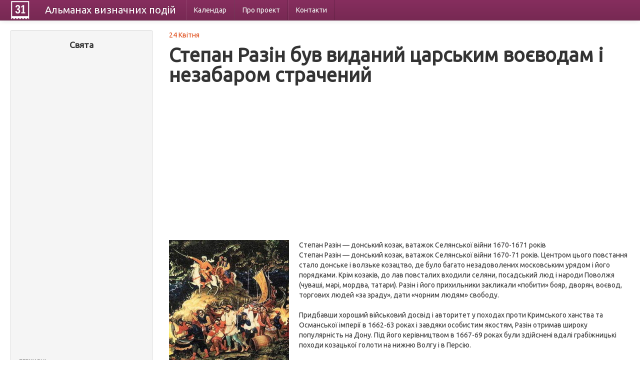

--- FILE ---
content_type: text/html; charset=UTF-8
request_url: https://calendate.com.ua/event/584
body_size: 10601
content:
<!DOCTYPE html>
<html lang="uk">
<head>
    <meta charset="utf-8">
    <title> Степан Разін був виданий царським воєводам і незабаром страчений</title>
		<meta name="description" content="Визначна подія:  Степан Разін був виданий царським воєводам і незабаром страчений - 24.4"/>
	    <meta name="viewport" content="width=device-width, initial-scale=1.0">
    <meta name="author" content="">

    <link href="/css/bootstrap-combined.css" rel="stylesheet">


<!-- Google tag (gtag.js) -->
<script async src="https://www.googletagmanager.com/gtag/js?id=G-HVMN3Z454B"></script>
<script>
  window.dataLayer = window.dataLayer || [];
  function gtag(){dataLayer.push(arguments);}
  gtag('js', new Date());

  gtag('config', 'G-HVMN3Z454B');
</script>


</head>

<body>

<div class="navbar navbar-inverse navbar-fixed-top">
    <div class="navbar-inner">
        <div class="container-fluid">
            <button type="button" class="btn btn-navbar" data-toggle="collapse" data-target=".nav-collapse">
                <span class="icon-bar"></span>
                <span class="icon-bar"></span>
                <span class="icon-bar"></span>
            </button>
            <a style="display:block" class="logo" href="/"></a>
            <a class="brand" href="/">Альманах <span class="hidden-phone">визначних</span> подій</a>
            <div class="nav-collapse collapse">
                
<ul class="nav">
      <li>
        <a href="/month/01">Календар</a>    </li>
      <li>
        <a href="/about">Про проект</a>    </li>
      <li>
        <a href="/contacts">Контакти</a>    </li>
  </ul>
            </div>
        </div>
    </div>
</div>

<div class="container-fluid">
    <div class="row-fluid">
        <div class="span3">
            <div class="well sidebar-nav">
    <h4 style="text-align: center;">Свята</h4>

<div style="margin: 0 10px">
<script async src="//pagead2.googlesyndication.com/pagead/js/adsbygoogle.js"></script>
<!-- Calendate - index - side -->
<ins class="adsbygoogle"
     style="display:block"
     data-ad-client="ca-pub-1657145625482724"
     data-ad-slot="6026197719"
     data-ad-format="auto"></ins>
<script>
(adsbygoogle = window.adsbygoogle || []).push({});
</script>
</div>

    <ul class="nav nav-list">
		<li class="nav-header">Державні</li>
					<li><a href="/holidays/3">Білорусь</a></li>        			        			        			        			        			        			<li><a href="/holidays/50">Польща</a></li>        			        			        			<li><a href="/holidays/1">Росія</a></li>        			<li><a href="/holidays/2">Україна</a></li>        		<li><a href="/types/1">всі країни &rarr;</a></li>
        <li class="nav-header">Релігійні</li>
       			        			<li><a href="/holidays/77">Католичні</a></li>        			        			        			<li><a href="/holidays/79">Мусульманські</a></li>        			        			        			<li><a href="/holidays/76">Православні</a></li>        			        			        			        		<li><a href="/types/2">всі релігії &rarr;</a></li>
        <li class="nav-header">За категоріями</li>
       			        			        			<li><a href="/holidays/94">Конституційні</a></li>        			<li><a href="/holidays/87">Міжнародні</a></li>        			        			<li><a href="/holidays/88">ООН</a></li>        			        			        			<li><a href="/holidays/86">Професійні</a></li>        			        			        		<li><a href="/types/3">всі категорії &rarr;</a></li>
		<li class="nav-header">За календарем</li>
		<li><a href="/month/01">Січень</a></li>
		<li><a href="/month/02">Лютий</a></li>
		<li><a href="/month/03">Березень</a></li>
		<li><a href="/month/04">Квітень</a></li>
		<li><a href="/month/05">Травень</a></li>
		<li><a href="/month/06">Червень</a></li>
		<li><a href="/month/07">Липень</a></li>
		<li><a href="/month/08">Серпень</a></li>
		<li><a href="/month/09">Вересень</a></li>
		<li><a href="/month/10">Жовтень</a></li>
		<li><a href="/month/11">Листопад</a></li>
		<li><a href="/month/12">Грудень</a></li>
    </ul>








</div><!--/.well -->
        </div>
        <div class="span9">

            <div>
    <a href="/days/view/04-24">24 Квітня</a>
</div>
<h1>Степан Разін був виданий царським воєводам і незабаром страчений</h1>




<script async src="//pagead2.googlesyndication.com/pagead/js/adsbygoogle.js"></script>
<!-- Calendate - event - top -->
<ins class="adsbygoogle"
     style="display:block"
     data-ad-client="ca-pub-1657145625482724"
     data-ad-slot="1316796517"
     data-ad-format="auto"></ins>
<script>
(adsbygoogle = window.adsbygoogle || []).push({});
</script>


<br/>


<p>
     <img src="/uploads/events/131bcf3919558e9fba7c771a186e604e.jpg" alt="" width="240" height="240" title="" class="intextimage" /> <span> Степан Разін &mdash; донський козак, ватажок Селянської  війни 1670-1671 років </ span> <br/> Степан Разін &mdash; донський козак, ватажок Селянської війни 1670-71 років.  Центром цього повстання стало донське і волзьке козацтво, де було багато незадоволених московським урядом і його порядками.  Крім козаків, до лав повсталих входили селяни, посадський люд і народи Поволжя (чуваші, марі, мордва, татари).  Разін і його прихильники закликали «побити» бояр, дворян, воєвод, торгових людей «за зраду», дати «чорним людям» свободу. <br/> <br/> Придбавши хороший військовий досвід і авторитет у походах проти Кримського ханства та Османської імперії  в 1662-63 роках і завдяки особистим якостям, Разін отримав широку популярність на Дону.  Під його керівництвом в 1667-69 роках були здійснені вдалі грабіжницькі походи козацької голоти на нижню Волгу і в Персію.  <br/> <br/> Взявши велику здобич, Разін влаштувався в Кагальницкий містечку на Дону, куди до нього з різних боків стікалися козаки і натовпу втікачів з Росії.  Його ім'я стало легендарним.  Спроба царського уряду покарати норовливих козацтво лише додала Степану прихильників, його ряди постійно ширилися. <br/> <br/> Навесні 1670 року Разін організував новий похід на Волгу, що мав уже характер відкритого повстання.  Він розсилав листи, в яких закликав на свою сторону всіх шукаючих волі і бажаючих служити йому.  Листи збирали масу прихильників, і похід перетворився на потужну селянську війну, що охопила значну частину території Росії. <br/> <br/> Були взяті Царицин, Саратов, Самара, Астрахань, а також ряд другорядних фортець, де вводилося козацьке пристрій, представників влади  вбивали, купців грабували.  Але восени 1670 повсталі не змогли взяти Симбірська, де урядовим військам і вдалося завдати поразки Разіну, його військо було розгромлено.  Самого пораненого отамана ледь встигли врятувати і вивезти на Дон, зі своїми прихильниками він зміцнився в Кагальницкий містечку. <br/> <br/> До січня 1671 роки східна Україна вже вщухла, і на Дону панували інші настрої.  Авторитет і вплив Разіна різко впали, посилився його протистояння з низовими козаками.  У Черкасске взяв верх отаман Яковлєв, завжди залишався вірним Москві.  У лютому 1671 Разін спробував захопити Черкаськ, але йому це не вдалося.  В цей же час в Москві патріарх Йосип зрадив Разіна анафемі, і козаки зважилися діяти проти Степана. <br/> <br/> (14) <a href="/day/04-24">24 квітня</a> 1671 <a href="/person/2058">Степан Разін</a> був захоплений козацькими старшинами в полон, які взяли штурмом і спалили Кагальницкий містечко, а полоненого Разіна видали царським властям.  <br/> <br/> Після тортур Степан Разін (6) <a href="/day/06-16">16 червня</a> 1671 був публічно страчений в Москві біля Лобного місця.  <br/> <br/> <br/> <br/></p>




<script async src="//pagead2.googlesyndication.com/pagead/js/adsbygoogle.js"></script>
<!-- Calendate - event - bottom -->
<ins class="adsbygoogle"
     style="display:block"
     data-ad-client="ca-pub-1657145625482724"
     data-ad-slot="2793529710"
     data-ad-format="auto"></ins>
<script>
(adsbygoogle = window.adsbygoogle || []).push({});
</script>

        </div>
    </div>
    <hr/>

    <footer>
        <p>&copy; Альманах 2013</p>
    </footer>

</div>

<script async src="/js/jquery.js"></script>
<script async src="/js/bootstrap.min.js"></script>

</body>
</html>


--- FILE ---
content_type: text/html; charset=utf-8
request_url: https://www.google.com/recaptcha/api2/aframe
body_size: 245
content:
<!DOCTYPE HTML><html><head><meta http-equiv="content-type" content="text/html; charset=UTF-8"></head><body><script nonce="0iaVus7zxzlLrnxJgUcAuQ">/** Anti-fraud and anti-abuse applications only. See google.com/recaptcha */ try{var clients={'sodar':'https://pagead2.googlesyndication.com/pagead/sodar?'};window.addEventListener("message",function(a){try{if(a.source===window.parent){var b=JSON.parse(a.data);var c=clients[b['id']];if(c){var d=document.createElement('img');d.src=c+b['params']+'&rc='+(localStorage.getItem("rc::a")?sessionStorage.getItem("rc::b"):"");window.document.body.appendChild(d);sessionStorage.setItem("rc::e",parseInt(sessionStorage.getItem("rc::e")||0)+1);localStorage.setItem("rc::h",'1768365936566');}}}catch(b){}});window.parent.postMessage("_grecaptcha_ready", "*");}catch(b){}</script></body></html>